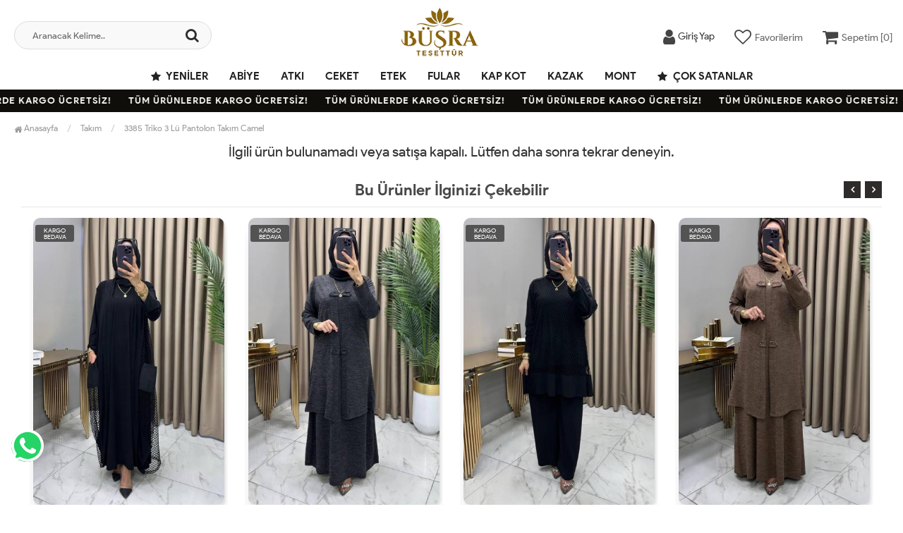

--- FILE ---
content_type: text/html; charset=UTF-8
request_url: https://www.tesetturumbusra.com/3385-triko-3-lu-pantolon-takim-camel-urun20739.html
body_size: 7153
content:
<!DOCTYPE html PUBLIC "-//W3C//DTD XHTML 1.0 Transitional//EN" "https://www.w3.org/TR/xhtml1/DTD/xhtml1-transitional.dtd">
<html xmlns="https://www.w3.org/1999/xhtml" xml:lang="en">
	<head>
		<meta http-equiv="Content-Type" content="text/html; charset=utf-8" />
<meta name="keywords" content=",3385 Triko 3 Lü Pantolon Takım Camel,Takım" />
<meta name="description" content="3385 Triko 3 Lü Pantolon Takım Camel Modelleri En Uygun Fiyatlarla tesetturumbusra.com&#39;da" />
<meta http-equiv="x-dns-prefetch-control" content="on">
  <link rel="dns-prefetch" href="https://ajax.googleapis.com" /><meta name="robots" content="index, follow"/>
<meta name="Language" content="Turkish" />
<meta http-equiv="Content-Language" content="tr" />
<link rel="canonical" href="https://www.tesetturumbusra.com/3385-triko-3-lu-pantolon-takim-camel"/>
<base href="https://www.tesetturumbusra.com/" />

<meta property="og:url" content="https://www.tesetturumbusra.com/3385-triko-3-lu-pantolon-takim-camel-urun20739.html" />
<meta property="og:title" content="3385 Triko 3 Lü Pantolon Takım Camel Modelleri En Uygun Fiyatlarla" />
<meta property="og:description" content="3385 Triko 3 Lü Pantolon Takım Camel Modelleri En Uygun Fiyatlarla tesetturumbusra.com&#39;da" />
<meta property="og:image" content="https://www.tesetturumbusra.com/include/resize.php?path=images/urunler/118_3385-triko-20739_1.jpg" />

<meta property="product:brand" content="AlanurModa">
<meta property="product:availability" content="">
<meta property="product:condition" content="new">
<meta property="product:price:amount" content="1000,00">
<meta property="product:price:currency" content="TRY">
<meta property="product:retailer_item_id" content="20739">

<meta itemprop="name" content="3385 Triko 3 Lü Pantolon Takım Camel" />
<meta itemprop="url" content="https://www.tesetturumbusra.com/3385-triko-3-lu-pantolon-takim-camel-urun20739.html" />
<meta itemprop="creator" content="Tesettür Büşra" />

<meta name="twitter:card" content="summary" />
<meta name="twitter:site" content="@" />
<meta name="twitter:title" content="3385 Triko 3 Lü Pantolon Takım Camel Modelleri En Uygun Fiyatlarla" />
<meta name="twitter:description" content="3385 Triko 3 Lü Pantolon Takım Camel Modelleri En Uygun Fiyatlarla tesetturumbusra.com&#39;da" />
<meta name="twitter:image" content="https://www.tesetturumbusra.com/include/resize.php?path=images/urunler/118_3385-triko-20739_1.jpg" /><title>3385 Triko 3 Lü Pantolon Takım Camel Modelleri En Uygun Fiyatlarla</title>
<link rel="shortcut icon" type="image/png" href="images/busralogo-favicon-1.jpg"/>
<link rel="stylesheet" href="assets/css/all-css.php?v=5.2" />
<link rel="stylesheet" href="https://cdnjs.cloudflare.com/ajax/libs/limonte-sweetalert2/11.4.4/sweetalert2.min.css" integrity="sha512-y4S4cBeErz9ykN3iwUC4kmP/Ca+zd8n8FDzlVbq5Nr73gn1VBXZhpriQ7avR+8fQLpyq4izWm0b8s6q4Vedb9w==" crossorigin="anonymous" referrerpolicy="no-referrer" />
<link rel="stylesheet" href="https://cdnjs.cloudflare.com/ajax/libs/jquery-bar-rating/1.2.2/themes/css-stars.min.css" integrity="sha512-Epht+5WVzDSqn0LwlaQm6dpiVhajT713iLdBEr3NLbKYsiVB2RiN9kLlrR0orcvaKSbRoZ/qYYsmN1vk/pKSBg==" crossorigin="anonymous" referrerpolicy="no-referrer" />
<link rel="stylesheet" href="templates/flow/style.css?v=5.2" />
<link rel="manifest" href="manifest.json"><link rel="stylesheet" href="assets/css/popup.cc.css?v=5.2" /><script type="text/javascript" src="//ajax.googleapis.com/ajax/libs/jquery/2.2.4/jquery.min.js"></script>
<link rel="stylesheet" href="assets/css/sepet-hizli.min.css" /><script>var currentact = 'urunDetay';</script> 
		<meta charset="utf-8">
		<meta name="HandheldFriendly" content="True" /> 
		<meta name="MobileOptimized" content="320" />
		<meta name="apple-mobile-web-app-capable" content="yes" />
		<meta name="theme-color" content="#ffffff" media="(prefers-color-scheme: light)">
		<meta name="theme-color" content="#ffffff" media="(prefers-color-scheme: dark)">
		<meta name="viewport" content="width=device-width, initial-scale=1, maximum-scale=1, user-scalable=0"/>
		<link rel="stylesheet" type="text/css" href="/templates/flow/assets/css/all-css.php" />
	</head>
	<body class="pageurunDetay"> 
		<div class="swal-overlay"></div>
		<div id="menu_overlay2" class="menu_overlay2"></div>
		<div id="header" class="header"> 

	
		<div class="top-header hidden ">
				<div class="container-fluid">
					
					<div class="pull-left support-link hidden-sm hidden-md">
						<a href="ac/iletisim"><span class="phoneTop"><i class="fa fa-phone"></i> 0551 074 46 53</span></a>
					</div>
					
					<div class="support-link">
							<a href="ac/iletisim"><i class="fa fa-circle-o"></i> İletişim</a>
							<a href="/ac/sss"><i class="fa fa-circle-o"></i> S.S.S</a>
							<a href="/ac/siparistakip"><i class="fa fa-circle-o"></i> Sipariş Takibi</a>
					</div>
					
				</div>
			</div>

			<div id="main-header" class="main-header">
				<div class="container-fluid">
					<div class="row">

					
											

					<div class="col-lg-3 col-sm-3 header-search-box ">
						<form class="form-inline" action="page.php" method="get">
						<input type="hidden" name="searchType" value="3">
						<input type="hidden" name="act" value="arama">
							<div class="form-group input-serach">
								<input type="text" id="detailSearchKeyx" name="str" value placeholder="Aranacak Kelime..">
								<button type="submit" class="pull-right btn-search"><i class="fa fa-search"></i></button>
							</div>
						</form>
					</div>

					
					<div class="col-lg-5 col-sm-3 col-xs-4 logo text-center">
						<a href="./"><img alt="Tesettür Büşra | Tesettür Giyim Modelleri Uygun Fiyatlarla" src="/images/busralogo-templateLogo-1.png" /></a>
					</div>

										
					
				
					<div class="col-lg-4 col-sm-5 col-xs-4 user-block" id="user-block">
						<div class="lds-ellipsis"><div></div><div></div><div></div><div></div></div>
					</div>
					<script>

						$.ajax({
							url: '/templates/flow/userMenu.php',
							type: 'GET',
							async: true,
							beforeSend: function() {
							},
							success: function (response) {
								$('#user-block').html(response);
							}
						});
					</script>
					
					
					</div>    
				</div>    
			</div>
		
		
			<div id="nav-top-menu" class="nav-top-menu ">
				<div class="container-fluid">
					<div class="row">

						<div id="main-menu" class="col-sm-12 main-menu">
							<nav class="navbar navbar-default">
								<div class="container-fluid">
									<div id="navbar" class="navbar-collapse collapse">
										<ul class="nav navbar-nav">
											<li class="yeniler"><a href="ac/yeni"><i class="fa fa-star"></i> Yeniler</a></li>
											<li class="abiye-1"><a href="/abiye-1">ABİYE</a></li><li class="atki"><a href="/atki">Atkı</a></li><li class="ceket-1"><a href="/ceket-1">Ceket</a></li><li class="etek-1"><a href="/etek-1">ETEK</a></li><li class="fular"><a href="/fular">Fular</a></li><li class="kap-kot"><a href="/kap-kot">Kap Kot</a></li><li class="kazak-1"><a href="/kazak-1">Kazak</a></li><li class="mont-1"><a href="/mont-1">Mont</a></li>											<li class="yeniler"><a href="ac/cokSatanlar"><i class="fa fa-star"></i> Çok Satanlar</a></li>
										</ul>
										</div>
								</div>
							</nav>
						</div>						
					</div>
				</div>
			</div>
				</div>

					<div class="marquee_container " style="background:#100e0a">
				<div class="marquee_wrapper">
					<div class="marquee_textContainer">
						<span>TÜM ÜRÜNLERDE KARGO ÜCRETSİZ!</span>
						<span>TÜM ÜRÜNLERDE KARGO ÜCRETSİZ!</span>
						<span>TÜM ÜRÜNLERDE KARGO ÜCRETSİZ!</span>
						<span>TÜM ÜRÜNLERDE KARGO ÜCRETSİZ!</span>
						<span>TÜM ÜRÜNLERDE KARGO ÜCRETSİZ!</span>
						<span>TÜM ÜRÜNLERDE KARGO ÜCRETSİZ!</span>
						<span>TÜM ÜRÜNLERDE KARGO ÜCRETSİZ!</span>
						<span>TÜM ÜRÜNLERDE KARGO ÜCRETSİZ!</span>
						<span>TÜM ÜRÜNLERDE KARGO ÜCRETSİZ!</span>
						<span>TÜM ÜRÜNLERDE KARGO ÜCRETSİZ!</span>
						<span>TÜM ÜRÜNLERDE KARGO ÜCRETSİZ!</span>
						<span>TÜM ÜRÜNLERDE KARGO ÜCRETSİZ!</span>
						<span>TÜM ÜRÜNLERDE KARGO ÜCRETSİZ!</span>
					</div>
				</div>
			</div>
						
		
			<div class="columns-container">
				<div class="container-fluid" id="columns">
					<div class="breadcrumb clearfix">
						<li class="home"><a href="./"><i class="fa fa-home"></i> Anasayfa</a></li> 
						<ul class="breadcrumbs" itemscope itemtype="http://schema.org/BreadcrumbList"><li itemprop="itemListElement" itemscope itemtype="http://schema.org/ListItem"><a itemprop="item" class="BreadCrumb" href="/takim"><span itemprop="name">Takım</span></a><meta itemprop="position" content="1" /></li> <li><a class="BreadCrumb" 	href="/3385-triko-3-lu-pantolon-takim-camel">3385 Triko 3 Lü Pantolon Takım Camel</a></li></ul> 			  
					</div>
					
					<div class="row">
						<div class="center_column col-xs-12 col-sm-12" id="center_column">
							<div id="product">
								<center><h2>İlgili ürün bulunamadı veya satışa kapalı. Lütfen daha sonra tekrar deneyin.</h2></center><div class="page-product-box UrunSliderWrap">
	<h2 class="page-heading">
		<span class="page-heading-title">Bu Ürünler İlginizi Çekebilir</span>
	</h2>
	<ul class="product-list">
		<li class="col-sm-12"><div class="product-container"><div class="left-block"><div class="catalog-item-ribbons"><span class="ribbon-freeCargo">KARGO BEDAVA</span></div><div class="buttons"><a class="addtowishlist" href="#" onclick="myalert('Bu özellik sadece site üyelerine açıktır.','warning'); return false;"><i class="fa fa-heart-o"></i></a><a class="addtocart hidden-xs hidden-sm hidden-md" href="/fileli-takim-siyah"><i class="fa fa-shopping-bag"></i></a></div><div class="clearfix"></div><a href="/fileli-takim-siyah" class="imgLink"><img class="owl-lazy" alt="Fileli Takım Siyah" src="/templates/flow/images/load.gif" data-src="images/products/110_fileli-tak-62296_1.jpg/75/400/600/crop-to-fit" loading="lazy"></a></div><div class="right-block"><h5 class="product-name"><a href="/fileli-takim-siyah" title="Fileli Takım Siyah">Fileli Takım Siyah</a></h5><div class="content_price"><span class="price product-price">1,600 TL</span> </div><div class="clearfix"></div></div></div></li><li class="col-sm-12"><div class="product-container"><div class="left-block"><div class="catalog-item-ribbons"><span class="ribbon-freeCargo">KARGO BEDAVA</span></div><div class="buttons"><a class="addtowishlist" href="#" onclick="myalert('Bu özellik sadece site üyelerine açıktır.','warning'); return false;"><i class="fa fa-heart-o"></i></a><a class="addtocart hidden-xs hidden-sm hidden-md" href="/yelekli-elbise-takim-siyah-1"><i class="fa fa-shopping-bag"></i></a></div><div class="clearfix"></div><a href="/yelekli-elbise-takim-siyah-1" class="imgLink"><img class="owl-lazy" alt="Yelekli Elbise Takım Siyah" src="/templates/flow/images/load.gif" data-src="images/products/110_yelekli-el-64943_1.jpg/75/400/600/crop-to-fit" loading="lazy"></a></div><div class="right-block"><h5 class="product-name"><a href="/yelekli-elbise-takim-siyah-1" title="Yelekli Elbise Takım Siyah">Yelekli Elbise Takım Siyah</a></h5><div class="content_price"><span class="price product-price">1,750 TL</span> </div><div class="clearfix"></div></div></div></li><li class="col-sm-12"><div class="product-container"><div class="left-block"><div class="catalog-item-ribbons"><span class="ribbon-freeCargo">KARGO BEDAVA</span></div><div class="buttons"><a class="addtowishlist" href="#" onclick="myalert('Bu özellik sadece site üyelerine açıktır.','warning'); return false;"><i class="fa fa-heart-o"></i></a><a class="addtocart hidden-xs hidden-sm hidden-md" href="/file-uclu-takim-siyah"><i class="fa fa-shopping-bag"></i></a></div><div class="clearfix"></div><a href="/file-uclu-takim-siyah" class="imgLink"><img class="owl-lazy" alt="File Üçlü Takım Siyah" src="/templates/flow/images/load.gif" data-src="images/products/110_file-ucl-61714_1.jpg/75/400/600/crop-to-fit" loading="lazy"></a></div><div class="right-block"><h5 class="product-name"><a href="/file-uclu-takim-siyah" title="File Üçlü Takım Siyah">File Üçlü Takım Siyah</a></h5><div class="content_price"><span class="price product-price">1,350 TL</span> </div><div class="clearfix"></div></div></div></li><li class="col-sm-12"><div class="product-container"><div class="left-block"><div class="catalog-item-ribbons"><span class="ribbon-freeCargo">KARGO BEDAVA</span></div><div class="buttons"><a class="addtowishlist" href="#" onclick="myalert('Bu özellik sadece site üyelerine açıktır.','warning'); return false;"><i class="fa fa-heart-o"></i></a><a class="addtocart hidden-xs hidden-sm hidden-md" href="/yelekli-elbise-takim-kahve"><i class="fa fa-shopping-bag"></i></a></div><div class="clearfix"></div><a href="/yelekli-elbise-takim-kahve" class="imgLink"><img class="owl-lazy" alt="Yelekli Elbise Takım Kahve" src="/templates/flow/images/load.gif" data-src="images/products/110_yelekli-el-64944_1.jpg/75/400/600/crop-to-fit" loading="lazy"></a></div><div class="right-block"><h5 class="product-name"><a href="/yelekli-elbise-takim-kahve" title="Yelekli Elbise Takım Kahve">Yelekli Elbise Takım Kahve</a></h5><div class="content_price"><span class="price product-price">1,750 TL</span> </div><div class="clearfix"></div></div></div></li><li class="col-sm-12"><div class="product-container"><div class="left-block"><div class="catalog-item-ribbons"><span class="ribbon-freeCargo">KARGO BEDAVA</span></div><div class="buttons"><a class="addtowishlist" href="#" onclick="myalert('Bu özellik sadece site üyelerine açıktır.','warning'); return false;"><i class="fa fa-heart-o"></i></a><a class="addtocart hidden-xs hidden-sm hidden-md" href="/duygu-takim-lacivert"><i class="fa fa-shopping-bag"></i></a></div><div class="clearfix"></div><a href="/duygu-takim-lacivert" class="imgLink"><img class="owl-lazy" alt="Duygu Takım Lacivert" src="/templates/flow/images/load.gif" data-src="images/products/110_duygu-tak-63692_1.jpg/75/400/600/crop-to-fit" loading="lazy"></a></div><div class="right-block"><h5 class="product-name"><a href="/duygu-takim-lacivert" title="Duygu Takım Lacivert">Duygu Takım Lacivert</a></h5><div class="content_price"><span class="price product-price">1,350 TL</span> </div><div class="clearfix"></div></div></div></li><li class="col-sm-12"><div class="product-container"><div class="left-block"><div class="catalog-item-ribbons"><span class="ribbon-freeCargo">KARGO BEDAVA</span></div><div class="buttons"><a class="addtowishlist" href="#" onclick="myalert('Bu özellik sadece site üyelerine açıktır.','warning'); return false;"><i class="fa fa-heart-o"></i></a><a class="addtocart hidden-xs hidden-sm hidden-md" href="/melike-takim-kahve"><i class="fa fa-shopping-bag"></i></a></div><div class="clearfix"></div><a href="/melike-takim-kahve" class="imgLink"><img class="owl-lazy" alt="Melike Takım Kahve" src="/templates/flow/images/load.gif" data-src="images/products/110_melike-tak-68167_1.jpg/75/400/600/crop-to-fit" loading="lazy"></a></div><div class="right-block"><h5 class="product-name"><a href="/melike-takim-kahve" title="Melike Takım Kahve">Melike Takım Kahve</a></h5><div class="content_price"><span class="price product-price">1,650 TL</span> </div><div class="clearfix"></div></div></div></li><li class="col-sm-12"><div class="product-container"><div class="left-block"><div class="catalog-item-ribbons"><span class="ribbon-freeCargo">KARGO BEDAVA</span></div><div class="buttons"><a class="addtowishlist" href="#" onclick="myalert('Bu özellik sadece site üyelerine açıktır.','warning'); return false;"><i class="fa fa-heart-o"></i></a><a class="addtocart hidden-xs hidden-sm hidden-md" href="/ruveyda-takim-indigo"><i class="fa fa-shopping-bag"></i></a></div><div class="clearfix"></div><a href="/ruveyda-takim-indigo" class="imgLink"><img class="owl-lazy" alt="Rüveyda Takım İndigo" src="/templates/flow/images/load.gif" data-src="images/products/110_ruveyda-t-65395_1.jpg/75/400/600/crop-to-fit" loading="lazy"></a></div><div class="right-block"><h5 class="product-name"><a href="/ruveyda-takim-indigo" title="Rüveyda Takım İndigo">Rüveyda Takım İndigo</a></h5><div class="content_price"><span class="price product-price">1,350 TL</span> </div><div class="clearfix"></div></div></div></li><li class="col-sm-12"><div class="product-container"><div class="left-block"><div class="catalog-item-ribbons"><span class="ribbon-freeCargo">KARGO BEDAVA</span></div><div class="buttons"><a class="addtowishlist" href="#" onclick="myalert('Bu özellik sadece site üyelerine açıktır.','warning'); return false;"><i class="fa fa-heart-o"></i></a><a class="addtocart hidden-xs hidden-sm hidden-md" href="/melike-takim-siyah"><i class="fa fa-shopping-bag"></i></a></div><div class="clearfix"></div><a href="/melike-takim-siyah" class="imgLink"><img class="owl-lazy" alt="Melike Takım Siyah" src="/templates/flow/images/load.gif" data-src="images/products/110_melike-tak-68168_1.jpg/75/400/600/crop-to-fit" loading="lazy"></a></div><div class="right-block"><h5 class="product-name"><a href="/melike-takim-siyah" title="Melike Takım Siyah">Melike Takım Siyah</a></h5><div class="content_price"><span class="price product-price">1,650 TL</span> </div><div class="clearfix"></div></div></div></li><li class="col-sm-12"><div class="product-container"><div class="left-block"><div class="catalog-item-ribbons"><span class="ribbon-freeCargo">KARGO BEDAVA</span></div><div class="buttons"><a class="addtowishlist" href="#" onclick="myalert('Bu özellik sadece site üyelerine açıktır.','warning'); return false;"><i class="fa fa-heart-o"></i></a><a class="addtocart hidden-xs hidden-sm hidden-md" href="/kemerli-jile-gomlek-ve-jile-ikili-takim"><i class="fa fa-shopping-bag"></i></a></div><div class="clearfix"></div><a href="/kemerli-jile-gomlek-ve-jile-ikili-takim" class="imgLink"><img class="owl-lazy" alt="Kemerli jile gömlek ve  jile ikili takım" src="/templates/flow/images/load.gif" data-src="images/products/110_kemerli-ji-66964_1.jpg/75/400/600/crop-to-fit" loading="lazy"></a></div><div class="right-block"><h5 class="product-name"><a href="/kemerli-jile-gomlek-ve-jile-ikili-takim" title="Kemerli jile gömlek ve  jile ikili takım">Kemerli jile gömlek ve  jile ikili takım</a></h5><div class="content_price"><span class="price product-price">1,700 TL</span> </div><div class="clearfix"></div></div></div></li><li class="col-sm-12"><div class="product-container"><div class="left-block"><div class="catalog-item-ribbons"><span class="ribbon-freeCargo">KARGO BEDAVA</span></div><div class="buttons"><a class="addtowishlist" href="#" onclick="myalert('Bu özellik sadece site üyelerine açıktır.','warning'); return false;"><i class="fa fa-heart-o"></i></a><a class="addtocart hidden-xs hidden-sm hidden-md" href="/ruveyda-takim-gri"><i class="fa fa-shopping-bag"></i></a></div><div class="clearfix"></div><a href="/ruveyda-takim-gri" class="imgLink"><img class="owl-lazy" alt="Rüveyda Takım Gri" src="/templates/flow/images/load.gif" data-src="images/products/110_ruveyda-t-65396_1.jpg/75/400/600/crop-to-fit" loading="lazy"></a></div><div class="right-block"><h5 class="product-name"><a href="/ruveyda-takim-gri" title="Rüveyda Takım Gri">Rüveyda Takım Gri</a></h5><div class="content_price"><span class="price product-price">1,350 TL</span> </div><div class="clearfix"></div></div></div></li><li class="col-sm-12"><div class="product-container"><div class="left-block"><div class="catalog-item-ribbons"><span class="ribbon-freeCargo">KARGO BEDAVA</span></div><div class="buttons"><a class="addtowishlist" href="#" onclick="myalert('Bu özellik sadece site üyelerine açıktır.','warning'); return false;"><i class="fa fa-heart-o"></i></a><a class="addtocart hidden-xs hidden-sm hidden-md" href="/hwn6275-pera-takim-leopar"><i class="fa fa-shopping-bag"></i></a></div><div class="clearfix"></div><a href="/hwn6275-pera-takim-leopar" class="imgLink"><img class="owl-lazy" alt="HWN6275 Pera Takım Leopar" src="/templates/flow/images/load.gif" data-src="images/products/118_hwn6275-pe-66861_1.jpg/75/400/600/crop-to-fit" loading="lazy"></a></div><div class="right-block"><h5 class="product-name"><a href="/hwn6275-pera-takim-leopar" title="HWN6275 Pera Takım Leopar">HWN6275 Pera Takım Leopar</a></h5><div class="content_price"><span class="price product-price">2,100 TL</span> </div><div class="clearfix"></div></div></div></li><li class="col-sm-12"><div class="product-container"><div class="left-block"><div class="catalog-item-ribbons"><span class="ribbon-freeCargo">KARGO BEDAVA</span></div><div class="buttons"><a class="addtowishlist" href="#" onclick="myalert('Bu özellik sadece site üyelerine açıktır.','warning'); return false;"><i class="fa fa-heart-o"></i></a><a class="addtocart hidden-xs hidden-sm hidden-md" href="/aysu-takim-siyah-1"><i class="fa fa-shopping-bag"></i></a></div><div class="clearfix"></div><a href="/aysu-takim-siyah-1" class="imgLink"><img class="owl-lazy" alt="Aysu Takım Siyah" src="/templates/flow/images/load.gif" data-src="images/products/110_aysu-taki-67092_1.jpg/75/400/600/crop-to-fit" loading="lazy"></a></div><div class="right-block"><h5 class="product-name"><a href="/aysu-takim-siyah-1" title="Aysu Takım Siyah">Aysu Takım Siyah</a></h5><div class="content_price"><span class="price product-price">1,500 TL</span> </div><div class="clearfix"></div></div></div></li>
		<li class="col-sm-12"><div class="product-container"><div class="left-block"><div class="catalog-item-ribbons"><span class="ribbon-freeCargo">KARGO BEDAVA</span></div><div class="buttons"><a class="addtowishlist" href="#" onclick="myalert('Bu özellik sadece site üyelerine açıktır.','warning'); return false;"><i class="fa fa-heart-o"></i></a><a class="addtocart hidden-xs hidden-sm hidden-md" href="/fileli-takim-siyah"><i class="fa fa-shopping-bag"></i></a></div><div class="clearfix"></div><a href="/fileli-takim-siyah" class="imgLink"><img class="owl-lazy" alt="Fileli Takım Siyah" src="/templates/flow/images/load.gif" data-src="images/products/110_fileli-tak-62296_1.jpg/75/400/600/crop-to-fit" loading="lazy"></a></div><div class="right-block"><h5 class="product-name"><a href="/fileli-takim-siyah" title="Fileli Takım Siyah">Fileli Takım Siyah</a></h5><div class="content_price"><span class="price product-price">1,600 TL</span> </div><div class="clearfix"></div></div></div></li><li class="col-sm-12"><div class="product-container"><div class="left-block"><div class="catalog-item-ribbons"><span class="ribbon-freeCargo">KARGO BEDAVA</span></div><div class="buttons"><a class="addtowishlist" href="#" onclick="myalert('Bu özellik sadece site üyelerine açıktır.','warning'); return false;"><i class="fa fa-heart-o"></i></a><a class="addtocart hidden-xs hidden-sm hidden-md" href="/yelekli-elbise-takim-siyah-1"><i class="fa fa-shopping-bag"></i></a></div><div class="clearfix"></div><a href="/yelekli-elbise-takim-siyah-1" class="imgLink"><img class="owl-lazy" alt="Yelekli Elbise Takım Siyah" src="/templates/flow/images/load.gif" data-src="images/products/110_yelekli-el-64943_1.jpg/75/400/600/crop-to-fit" loading="lazy"></a></div><div class="right-block"><h5 class="product-name"><a href="/yelekli-elbise-takim-siyah-1" title="Yelekli Elbise Takım Siyah">Yelekli Elbise Takım Siyah</a></h5><div class="content_price"><span class="price product-price">1,750 TL</span> </div><div class="clearfix"></div></div></div></li><li class="col-sm-12"><div class="product-container"><div class="left-block"><div class="catalog-item-ribbons"><span class="ribbon-freeCargo">KARGO BEDAVA</span></div><div class="buttons"><a class="addtowishlist" href="#" onclick="myalert('Bu özellik sadece site üyelerine açıktır.','warning'); return false;"><i class="fa fa-heart-o"></i></a><a class="addtocart hidden-xs hidden-sm hidden-md" href="/file-uclu-takim-siyah"><i class="fa fa-shopping-bag"></i></a></div><div class="clearfix"></div><a href="/file-uclu-takim-siyah" class="imgLink"><img class="owl-lazy" alt="File Üçlü Takım Siyah" src="/templates/flow/images/load.gif" data-src="images/products/110_file-ucl-61714_1.jpg/75/400/600/crop-to-fit" loading="lazy"></a></div><div class="right-block"><h5 class="product-name"><a href="/file-uclu-takim-siyah" title="File Üçlü Takım Siyah">File Üçlü Takım Siyah</a></h5><div class="content_price"><span class="price product-price">1,350 TL</span> </div><div class="clearfix"></div></div></div></li><li class="col-sm-12"><div class="product-container"><div class="left-block"><div class="catalog-item-ribbons"><span class="ribbon-freeCargo">KARGO BEDAVA</span></div><div class="buttons"><a class="addtowishlist" href="#" onclick="myalert('Bu özellik sadece site üyelerine açıktır.','warning'); return false;"><i class="fa fa-heart-o"></i></a><a class="addtocart hidden-xs hidden-sm hidden-md" href="/yelekli-elbise-takim-kahve"><i class="fa fa-shopping-bag"></i></a></div><div class="clearfix"></div><a href="/yelekli-elbise-takim-kahve" class="imgLink"><img class="owl-lazy" alt="Yelekli Elbise Takım Kahve" src="/templates/flow/images/load.gif" data-src="images/products/110_yelekli-el-64944_1.jpg/75/400/600/crop-to-fit" loading="lazy"></a></div><div class="right-block"><h5 class="product-name"><a href="/yelekli-elbise-takim-kahve" title="Yelekli Elbise Takım Kahve">Yelekli Elbise Takım Kahve</a></h5><div class="content_price"><span class="price product-price">1,750 TL</span> </div><div class="clearfix"></div></div></div></li><li class="col-sm-12"><div class="product-container"><div class="left-block"><div class="catalog-item-ribbons"><span class="ribbon-freeCargo">KARGO BEDAVA</span></div><div class="buttons"><a class="addtowishlist" href="#" onclick="myalert('Bu özellik sadece site üyelerine açıktır.','warning'); return false;"><i class="fa fa-heart-o"></i></a><a class="addtocart hidden-xs hidden-sm hidden-md" href="/duygu-takim-lacivert"><i class="fa fa-shopping-bag"></i></a></div><div class="clearfix"></div><a href="/duygu-takim-lacivert" class="imgLink"><img class="owl-lazy" alt="Duygu Takım Lacivert" src="/templates/flow/images/load.gif" data-src="images/products/110_duygu-tak-63692_1.jpg/75/400/600/crop-to-fit" loading="lazy"></a></div><div class="right-block"><h5 class="product-name"><a href="/duygu-takim-lacivert" title="Duygu Takım Lacivert">Duygu Takım Lacivert</a></h5><div class="content_price"><span class="price product-price">1,350 TL</span> </div><div class="clearfix"></div></div></div></li><li class="col-sm-12"><div class="product-container"><div class="left-block"><div class="catalog-item-ribbons"><span class="ribbon-freeCargo">KARGO BEDAVA</span></div><div class="buttons"><a class="addtowishlist" href="#" onclick="myalert('Bu özellik sadece site üyelerine açıktır.','warning'); return false;"><i class="fa fa-heart-o"></i></a><a class="addtocart hidden-xs hidden-sm hidden-md" href="/melike-takim-kahve"><i class="fa fa-shopping-bag"></i></a></div><div class="clearfix"></div><a href="/melike-takim-kahve" class="imgLink"><img class="owl-lazy" alt="Melike Takım Kahve" src="/templates/flow/images/load.gif" data-src="images/products/110_melike-tak-68167_1.jpg/75/400/600/crop-to-fit" loading="lazy"></a></div><div class="right-block"><h5 class="product-name"><a href="/melike-takim-kahve" title="Melike Takım Kahve">Melike Takım Kahve</a></h5><div class="content_price"><span class="price product-price">1,650 TL</span> </div><div class="clearfix"></div></div></div></li><li class="col-sm-12"><div class="product-container"><div class="left-block"><div class="catalog-item-ribbons"><span class="ribbon-freeCargo">KARGO BEDAVA</span></div><div class="buttons"><a class="addtowishlist" href="#" onclick="myalert('Bu özellik sadece site üyelerine açıktır.','warning'); return false;"><i class="fa fa-heart-o"></i></a><a class="addtocart hidden-xs hidden-sm hidden-md" href="/ruveyda-takim-indigo"><i class="fa fa-shopping-bag"></i></a></div><div class="clearfix"></div><a href="/ruveyda-takim-indigo" class="imgLink"><img class="owl-lazy" alt="Rüveyda Takım İndigo" src="/templates/flow/images/load.gif" data-src="images/products/110_ruveyda-t-65395_1.jpg/75/400/600/crop-to-fit" loading="lazy"></a></div><div class="right-block"><h5 class="product-name"><a href="/ruveyda-takim-indigo" title="Rüveyda Takım İndigo">Rüveyda Takım İndigo</a></h5><div class="content_price"><span class="price product-price">1,350 TL</span> </div><div class="clearfix"></div></div></div></li><li class="col-sm-12"><div class="product-container"><div class="left-block"><div class="catalog-item-ribbons"><span class="ribbon-freeCargo">KARGO BEDAVA</span></div><div class="buttons"><a class="addtowishlist" href="#" onclick="myalert('Bu özellik sadece site üyelerine açıktır.','warning'); return false;"><i class="fa fa-heart-o"></i></a><a class="addtocart hidden-xs hidden-sm hidden-md" href="/melike-takim-siyah"><i class="fa fa-shopping-bag"></i></a></div><div class="clearfix"></div><a href="/melike-takim-siyah" class="imgLink"><img class="owl-lazy" alt="Melike Takım Siyah" src="/templates/flow/images/load.gif" data-src="images/products/110_melike-tak-68168_1.jpg/75/400/600/crop-to-fit" loading="lazy"></a></div><div class="right-block"><h5 class="product-name"><a href="/melike-takim-siyah" title="Melike Takım Siyah">Melike Takım Siyah</a></h5><div class="content_price"><span class="price product-price">1,650 TL</span> </div><div class="clearfix"></div></div></div></li><li class="col-sm-12"><div class="product-container"><div class="left-block"><div class="catalog-item-ribbons"><span class="ribbon-freeCargo">KARGO BEDAVA</span></div><div class="buttons"><a class="addtowishlist" href="#" onclick="myalert('Bu özellik sadece site üyelerine açıktır.','warning'); return false;"><i class="fa fa-heart-o"></i></a><a class="addtocart hidden-xs hidden-sm hidden-md" href="/kemerli-jile-gomlek-ve-jile-ikili-takim"><i class="fa fa-shopping-bag"></i></a></div><div class="clearfix"></div><a href="/kemerli-jile-gomlek-ve-jile-ikili-takim" class="imgLink"><img class="owl-lazy" alt="Kemerli jile gömlek ve  jile ikili takım" src="/templates/flow/images/load.gif" data-src="images/products/110_kemerli-ji-66964_1.jpg/75/400/600/crop-to-fit" loading="lazy"></a></div><div class="right-block"><h5 class="product-name"><a href="/kemerli-jile-gomlek-ve-jile-ikili-takim" title="Kemerli jile gömlek ve  jile ikili takım">Kemerli jile gömlek ve  jile ikili takım</a></h5><div class="content_price"><span class="price product-price">1,700 TL</span> </div><div class="clearfix"></div></div></div></li><li class="col-sm-12"><div class="product-container"><div class="left-block"><div class="catalog-item-ribbons"><span class="ribbon-freeCargo">KARGO BEDAVA</span></div><div class="buttons"><a class="addtowishlist" href="#" onclick="myalert('Bu özellik sadece site üyelerine açıktır.','warning'); return false;"><i class="fa fa-heart-o"></i></a><a class="addtocart hidden-xs hidden-sm hidden-md" href="/ruveyda-takim-gri"><i class="fa fa-shopping-bag"></i></a></div><div class="clearfix"></div><a href="/ruveyda-takim-gri" class="imgLink"><img class="owl-lazy" alt="Rüveyda Takım Gri" src="/templates/flow/images/load.gif" data-src="images/products/110_ruveyda-t-65396_1.jpg/75/400/600/crop-to-fit" loading="lazy"></a></div><div class="right-block"><h5 class="product-name"><a href="/ruveyda-takim-gri" title="Rüveyda Takım Gri">Rüveyda Takım Gri</a></h5><div class="content_price"><span class="price product-price">1,350 TL</span> </div><div class="clearfix"></div></div></div></li><li class="col-sm-12"><div class="product-container"><div class="left-block"><div class="catalog-item-ribbons"><span class="ribbon-freeCargo">KARGO BEDAVA</span></div><div class="buttons"><a class="addtowishlist" href="#" onclick="myalert('Bu özellik sadece site üyelerine açıktır.','warning'); return false;"><i class="fa fa-heart-o"></i></a><a class="addtocart hidden-xs hidden-sm hidden-md" href="/hwn6275-pera-takim-leopar"><i class="fa fa-shopping-bag"></i></a></div><div class="clearfix"></div><a href="/hwn6275-pera-takim-leopar" class="imgLink"><img class="owl-lazy" alt="HWN6275 Pera Takım Leopar" src="/templates/flow/images/load.gif" data-src="images/products/118_hwn6275-pe-66861_1.jpg/75/400/600/crop-to-fit" loading="lazy"></a></div><div class="right-block"><h5 class="product-name"><a href="/hwn6275-pera-takim-leopar" title="HWN6275 Pera Takım Leopar">HWN6275 Pera Takım Leopar</a></h5><div class="content_price"><span class="price product-price">2,100 TL</span> </div><div class="clearfix"></div></div></div></li><li class="col-sm-12"><div class="product-container"><div class="left-block"><div class="catalog-item-ribbons"><span class="ribbon-freeCargo">KARGO BEDAVA</span></div><div class="buttons"><a class="addtowishlist" href="#" onclick="myalert('Bu özellik sadece site üyelerine açıktır.','warning'); return false;"><i class="fa fa-heart-o"></i></a><a class="addtocart hidden-xs hidden-sm hidden-md" href="/aysu-takim-siyah-1"><i class="fa fa-shopping-bag"></i></a></div><div class="clearfix"></div><a href="/aysu-takim-siyah-1" class="imgLink"><img class="owl-lazy" alt="Aysu Takım Siyah" src="/templates/flow/images/load.gif" data-src="images/products/110_aysu-taki-67092_1.jpg/75/400/600/crop-to-fit" loading="lazy"></a></div><div class="right-block"><h5 class="product-name"><a href="/aysu-takim-siyah-1" title="Aysu Takım Siyah">Aysu Takım Siyah</a></h5><div class="content_price"><span class="price product-price">1,500 TL</span> </div><div class="clearfix"></div></div></div></li>
	</ul>
</div><div class="page-product-box UrunSliderWrap">
	<h2 class="page-heading">
		<span class="page-heading-title">Çok Satan Ürünler</span>
	</h2>
	<ul class="product-list">
		<li class="col-sm-12"><div class="product-container"><div class="left-block"><div class="catalog-item-ribbons"><span class="ribbon-freeCargo">KARGO BEDAVA</span></div><div class="buttons"><a class="addtowishlist" href="#" onclick="myalert('Bu özellik sadece site üyelerine açıktır.','warning'); return false;"><i class="fa fa-heart-o"></i></a><a class="addtocart hidden-xs hidden-sm hidden-md" href="/25602-gofre-sol-omuz-boncuk-isli-3lu-takim-siyah"><i class="fa fa-shopping-bag"></i></a></div><div class="clearfix"></div><a href="/25602-gofre-sol-omuz-boncuk-isli-3lu-takim-siyah" class="imgLink"><img class="owl-lazy" alt="25602 Gofre Sol Omuz Boncuk İşli 3lü Takım Siyah" src="/templates/flow/images/load.gif" data-src="images/products/118_25602-gofr-62276_1.jpg/75/400/600/crop-to-fit" loading="lazy"></a></div><div class="right-block"><h5 class="product-name"><a href="/25602-gofre-sol-omuz-boncuk-isli-3lu-takim-siyah" title="25602 Gofre Sol Omuz Boncuk İşli 3lü Takım Siyah">25602 Gofre Sol Omuz Boncuk İşli 3lü Takım Siyah</a></h5><div class="content_price"><span class="price product-price">3,700 TL</span> </div><div class="clearfix"></div></div></div></li><li class="col-sm-12"><div class="product-container"><div class="left-block"><div class="catalog-item-ribbons"><span class="ribbon-freeCargo">KARGO BEDAVA</span><span class="ribbon-stockOut">TÜKENDİ</span></div><div class="buttons"><a class="addtowishlist" href="#" onclick="myalert('Bu özellik sadece site üyelerine açıktır.','warning'); return false;"><i class="fa fa-heart-o"></i></a><a class="addtocart hidden-xs hidden-sm hidden-md" href="/22809-yanlari-parca-ve-etiket-detayli-takim-siyah"><i class="fa fa-shopping-bag"></i></a></div><div class="clearfix"></div><a href="/22809-yanlari-parca-ve-etiket-detayli-takim-siyah" class="imgLink"><img class="owl-lazy" alt="22809 Yanları Parça Ve Etiket Detaylı Takım Siyah" src="/templates/flow/images/load.gif" data-src="images/products/118_22809-yanl-67162_1.jpg/75/400/600/crop-to-fit" loading="lazy"></a></div><div class="right-block"><h5 class="product-name"><a href="/22809-yanlari-parca-ve-etiket-detayli-takim-siyah" title="22809 Yanları Parça Ve Etiket Detaylı Takım Siyah">22809 Yanları Parça Ve Etiket Detaylı Takım Siyah</a></h5><div class="content_price"><span class="price product-price">1,100 TL</span> </div><div class="clearfix"></div></div></div></li><li class="col-sm-12"><div class="product-container"><div class="left-block"><div class="catalog-item-ribbons"><span class="ribbon-freeCargo">KARGO BEDAVA</span><span class="ribbon-stockOut">TÜKENDİ</span></div><div class="buttons"><a class="addtowishlist" href="#" onclick="myalert('Bu özellik sadece site üyelerine açıktır.','warning'); return false;"><i class="fa fa-heart-o"></i></a><a class="addtocart hidden-xs hidden-sm hidden-md" href="/35497-kruvaze-metal-dugmeli-pantolonlu-takim-ekru"><i class="fa fa-shopping-bag"></i></a></div><div class="clearfix"></div><a href="/35497-kruvaze-metal-dugmeli-pantolonlu-takim-ekru" class="imgLink"><img class="owl-lazy" alt="35497 Kruvaze Metal Düğmeli Pantolonlu Takım Ekru" src="/templates/flow/images/load.gif" data-src="images/products/118_35497-kruv-62737_1.jpg/75/400/600/crop-to-fit" loading="lazy"></a></div><div class="right-block"><h5 class="product-name"><a href="/35497-kruvaze-metal-dugmeli-pantolonlu-takim-ekru" title="35497 Kruvaze Metal Düğmeli Pantolonlu Takım Ekru">35497 Kruvaze Metal Düğmeli Pantolonlu Takım Ekru</a></h5><div class="content_price"><span class="price product-price">1,700 TL</span> </div><div class="clearfix"></div></div></div></li><li class="col-sm-12"><div class="product-container"><div class="left-block"><div class="catalog-item-ribbons"><span class="ribbon-freeCargo">KARGO BEDAVA</span><span class="ribbon-stockOut">TÜKENDİ</span></div><div class="buttons"><a class="addtowishlist" href="#" onclick="myalert('Bu özellik sadece site üyelerine açıktır.','warning'); return false;"><i class="fa fa-heart-o"></i></a><a class="addtocart hidden-xs hidden-sm hidden-md" href="/4119-feriha-takim-mor"><i class="fa fa-shopping-bag"></i></a></div><div class="clearfix"></div><a href="/4119-feriha-takim-mor" class="imgLink"><img class="owl-lazy" alt="4119 Feriha Takım Mor" src="/templates/flow/images/load.gif" data-src="images/products/118_4119-ferih-22039_1.jpg/75/400/600/crop-to-fit" loading="lazy"></a></div><div class="right-block"><h5 class="product-name"><a href="/4119-feriha-takim-mor" title="4119 Feriha Takım Mor">4119 Feriha Takım Mor</a></h5><div class="content_price"><span class="price product-price">1,600 TL</span> </div><div class="clearfix"></div></div></div></li><li class="col-sm-12"><div class="product-container"><div class="left-block"><div class="catalog-item-ribbons"><span class="ribbon-freeCargo">KARGO BEDAVA</span></div><div class="buttons"><a class="addtowishlist" href="#" onclick="myalert('Bu özellik sadece site üyelerine açıktır.','warning'); return false;"><i class="fa fa-heart-o"></i></a><a class="addtocart hidden-xs hidden-sm hidden-md" href="/sevin-abaya-takim"><i class="fa fa-shopping-bag"></i></a></div><div class="clearfix"></div><a href="/sevin-abaya-takim" class="imgLink"><img class="owl-lazy" alt="Şevin Abaya Takım" src="/templates/flow/images/load.gif" data-src="images/products/110_sevin-aba-61994_1.jpg/75/400/600/crop-to-fit" loading="lazy"></a></div><div class="right-block"><h5 class="product-name"><a href="/sevin-abaya-takim" title="Şevin Abaya Takım">Şevin Abaya Takım</a></h5><div class="content_price"><span class="price product-price">2,100 TL</span> </div><div class="clearfix"></div></div></div></li><li class="col-sm-12"><div class="product-container"><div class="left-block"><div class="catalog-item-ribbons"><span class="ribbon-freeCargo">KARGO BEDAVA</span><span class="ribbon-stockOut">TÜKENDİ</span></div><div class="buttons"><a class="addtowishlist" href="#" onclick="myalert('Bu özellik sadece site üyelerine açıktır.','warning'); return false;"><i class="fa fa-heart-o"></i></a><a class="addtocart hidden-xs hidden-sm hidden-md" href="/masal-takim-siyah"><i class="fa fa-shopping-bag"></i></a></div><div class="clearfix"></div><a href="/masal-takim-siyah" class="imgLink"><img class="owl-lazy" alt="Masal Takım Siyah" src="/templates/flow/images/load.gif" data-src="images/products/110_masal-tak-63794_1.jpg/75/400/600/crop-to-fit" loading="lazy"></a></div><div class="right-block"><h5 class="product-name"><a href="/masal-takim-siyah" title="Masal Takım Siyah">Masal Takım Siyah</a></h5><div class="content_price"><span class="price product-price">1,400 TL</span> </div><div class="clearfix"></div></div></div></li><li class="col-sm-12"><div class="product-container"><div class="left-block"><div class="catalog-item-ribbons"><span class="ribbon-freeCargo">KARGO BEDAVA</span><span class="ribbon-stockOut">TÜKENDİ</span></div><div class="buttons"><a class="addtowishlist" href="#" onclick="myalert('Bu özellik sadece site üyelerine açıktır.','warning'); return false;"><i class="fa fa-heart-o"></i></a><a class="addtocart hidden-xs hidden-sm hidden-md" href="/22570-pacasi-fermuarli-takim-ekru"><i class="fa fa-shopping-bag"></i></a></div><div class="clearfix"></div><a href="/22570-pacasi-fermuarli-takim-ekru" class="imgLink"><img class="owl-lazy" alt="22570 Paçası Fermuarlı Takım Ekru" src="/templates/flow/images/load.gif" data-src="images/products/118_22570-pac-64080_1.jpg/75/400/600/crop-to-fit" loading="lazy"></a></div><div class="right-block"><h5 class="product-name"><a href="/22570-pacasi-fermuarli-takim-ekru" title="22570 Paçası Fermuarlı Takım Ekru">22570 Paçası Fermuarlı Takım Ekru</a></h5><div class="content_price"><span class="price product-price">1,700 TL</span> </div><div class="clearfix"></div></div></div></li><li class="col-sm-12"><div class="product-container"><div class="left-block"><div class="catalog-item-ribbons"><span class="ribbon-freeCargo">KARGO BEDAVA</span></div><div class="buttons"><a class="addtowishlist" href="#" onclick="myalert('Bu özellik sadece site üyelerine açıktır.','warning'); return false;"><i class="fa fa-heart-o"></i></a><a class="addtocart hidden-xs hidden-sm hidden-md" href="/1009-ala-takim-ekru"><i class="fa fa-shopping-bag"></i></a></div><div class="clearfix"></div><a href="/1009-ala-takim-ekru" class="imgLink"><img class="owl-lazy" alt="1009 Ala Takım Ekru" src="/templates/flow/images/load.gif" data-src="images/products/118_1009-ala-t-63057_1.jpg/75/400/600/crop-to-fit" loading="lazy"></a></div><div class="right-block"><h5 class="product-name"><a href="/1009-ala-takim-ekru" title="1009 Ala Takım Ekru">1009 Ala Takım Ekru</a></h5><div class="content_price"><span class="price product-price">2,100 TL</span> </div><div class="clearfix"></div></div></div></li><li class="col-sm-12"><div class="product-container"><div class="left-block"><div class="catalog-item-ribbons"><span class="ribbon-freeCargo">KARGO BEDAVA</span><span class="ribbon-stockOut">TÜKENDİ</span></div><div class="buttons"><a class="addtowishlist" href="#" onclick="myalert('Bu özellik sadece site üyelerine açıktır.','warning'); return false;"><i class="fa fa-heart-o"></i></a><a class="addtocart hidden-xs hidden-sm hidden-md" href="/9014-ay-takim-antrasit"><i class="fa fa-shopping-bag"></i></a></div><div class="clearfix"></div><a href="/9014-ay-takim-antrasit" class="imgLink"><img class="owl-lazy" alt="9014 Ay Takım Antrasit" src="/templates/flow/images/load.gif" data-src="images/products/118_9014-ay-ta-43346_1.jpg/75/400/600/crop-to-fit" loading="lazy"></a></div><div class="right-block"><h5 class="product-name"><a href="/9014-ay-takim-antrasit" title="9014 Ay Takım Antrasit">9014 Ay Takım Antrasit</a></h5><div class="content_price"><span class="price product-price">1,750 TL</span> </div><div class="clearfix"></div></div></div></li><li class="col-sm-12"><div class="product-container"><div class="left-block"><div class="catalog-item-ribbons"><span class="ribbon-freeCargo">KARGO BEDAVA</span></div><div class="buttons"><a class="addtowishlist" href="#" onclick="myalert('Bu özellik sadece site üyelerine açıktır.','warning'); return false;"><i class="fa fa-heart-o"></i></a><a class="addtocart hidden-xs hidden-sm hidden-md" href="/4034-mass-takim-benetton"><i class="fa fa-shopping-bag"></i></a></div><div class="clearfix"></div><a href="/4034-mass-takim-benetton" class="imgLink"><img class="owl-lazy" alt="4034 Mass Takım Benetton" src="/templates/flow/images/load.gif" data-src="images/products/118_4034-mass-57972_1.jpg/75/400/600/crop-to-fit" loading="lazy"></a></div><div class="right-block"><h5 class="product-name"><a href="/4034-mass-takim-benetton" title="4034 Mass Takım Benetton">4034 Mass Takım Benetton</a></h5><div class="content_price"><span class="price product-price">1,900 TL</span> </div><div class="clearfix"></div></div></div></li>
		<li class="col-sm-12"><div class="product-container"><div class="left-block"><div class="catalog-item-ribbons"><span class="ribbon-freeCargo">KARGO BEDAVA</span></div><div class="buttons"><a class="addtowishlist" href="#" onclick="myalert('Bu özellik sadece site üyelerine açıktır.','warning'); return false;"><i class="fa fa-heart-o"></i></a><a class="addtocart hidden-xs hidden-sm hidden-md" href="/25602-gofre-sol-omuz-boncuk-isli-3lu-takim-siyah"><i class="fa fa-shopping-bag"></i></a></div><div class="clearfix"></div><a href="/25602-gofre-sol-omuz-boncuk-isli-3lu-takim-siyah" class="imgLink"><img class="owl-lazy" alt="25602 Gofre Sol Omuz Boncuk İşli 3lü Takım Siyah" src="/templates/flow/images/load.gif" data-src="images/products/118_25602-gofr-62276_1.jpg/75/400/600/crop-to-fit" loading="lazy"></a></div><div class="right-block"><h5 class="product-name"><a href="/25602-gofre-sol-omuz-boncuk-isli-3lu-takim-siyah" title="25602 Gofre Sol Omuz Boncuk İşli 3lü Takım Siyah">25602 Gofre Sol Omuz Boncuk İşli 3lü Takım Siyah</a></h5><div class="content_price"><span class="price product-price">3,700 TL</span> </div><div class="clearfix"></div></div></div></li><li class="col-sm-12"><div class="product-container"><div class="left-block"><div class="catalog-item-ribbons"><span class="ribbon-freeCargo">KARGO BEDAVA</span><span class="ribbon-stockOut">TÜKENDİ</span></div><div class="buttons"><a class="addtowishlist" href="#" onclick="myalert('Bu özellik sadece site üyelerine açıktır.','warning'); return false;"><i class="fa fa-heart-o"></i></a><a class="addtocart hidden-xs hidden-sm hidden-md" href="/22809-yanlari-parca-ve-etiket-detayli-takim-siyah"><i class="fa fa-shopping-bag"></i></a></div><div class="clearfix"></div><a href="/22809-yanlari-parca-ve-etiket-detayli-takim-siyah" class="imgLink"><img class="owl-lazy" alt="22809 Yanları Parça Ve Etiket Detaylı Takım Siyah" src="/templates/flow/images/load.gif" data-src="images/products/118_22809-yanl-67162_1.jpg/75/400/600/crop-to-fit" loading="lazy"></a></div><div class="right-block"><h5 class="product-name"><a href="/22809-yanlari-parca-ve-etiket-detayli-takim-siyah" title="22809 Yanları Parça Ve Etiket Detaylı Takım Siyah">22809 Yanları Parça Ve Etiket Detaylı Takım Siyah</a></h5><div class="content_price"><span class="price product-price">1,100 TL</span> </div><div class="clearfix"></div></div></div></li><li class="col-sm-12"><div class="product-container"><div class="left-block"><div class="catalog-item-ribbons"><span class="ribbon-freeCargo">KARGO BEDAVA</span><span class="ribbon-stockOut">TÜKENDİ</span></div><div class="buttons"><a class="addtowishlist" href="#" onclick="myalert('Bu özellik sadece site üyelerine açıktır.','warning'); return false;"><i class="fa fa-heart-o"></i></a><a class="addtocart hidden-xs hidden-sm hidden-md" href="/35497-kruvaze-metal-dugmeli-pantolonlu-takim-ekru"><i class="fa fa-shopping-bag"></i></a></div><div class="clearfix"></div><a href="/35497-kruvaze-metal-dugmeli-pantolonlu-takim-ekru" class="imgLink"><img class="owl-lazy" alt="35497 Kruvaze Metal Düğmeli Pantolonlu Takım Ekru" src="/templates/flow/images/load.gif" data-src="images/products/118_35497-kruv-62737_1.jpg/75/400/600/crop-to-fit" loading="lazy"></a></div><div class="right-block"><h5 class="product-name"><a href="/35497-kruvaze-metal-dugmeli-pantolonlu-takim-ekru" title="35497 Kruvaze Metal Düğmeli Pantolonlu Takım Ekru">35497 Kruvaze Metal Düğmeli Pantolonlu Takım Ekru</a></h5><div class="content_price"><span class="price product-price">1,700 TL</span> </div><div class="clearfix"></div></div></div></li><li class="col-sm-12"><div class="product-container"><div class="left-block"><div class="catalog-item-ribbons"><span class="ribbon-freeCargo">KARGO BEDAVA</span><span class="ribbon-stockOut">TÜKENDİ</span></div><div class="buttons"><a class="addtowishlist" href="#" onclick="myalert('Bu özellik sadece site üyelerine açıktır.','warning'); return false;"><i class="fa fa-heart-o"></i></a><a class="addtocart hidden-xs hidden-sm hidden-md" href="/4119-feriha-takim-mor"><i class="fa fa-shopping-bag"></i></a></div><div class="clearfix"></div><a href="/4119-feriha-takim-mor" class="imgLink"><img class="owl-lazy" alt="4119 Feriha Takım Mor" src="/templates/flow/images/load.gif" data-src="images/products/118_4119-ferih-22039_1.jpg/75/400/600/crop-to-fit" loading="lazy"></a></div><div class="right-block"><h5 class="product-name"><a href="/4119-feriha-takim-mor" title="4119 Feriha Takım Mor">4119 Feriha Takım Mor</a></h5><div class="content_price"><span class="price product-price">1,600 TL</span> </div><div class="clearfix"></div></div></div></li><li class="col-sm-12"><div class="product-container"><div class="left-block"><div class="catalog-item-ribbons"><span class="ribbon-freeCargo">KARGO BEDAVA</span></div><div class="buttons"><a class="addtowishlist" href="#" onclick="myalert('Bu özellik sadece site üyelerine açıktır.','warning'); return false;"><i class="fa fa-heart-o"></i></a><a class="addtocart hidden-xs hidden-sm hidden-md" href="/sevin-abaya-takim"><i class="fa fa-shopping-bag"></i></a></div><div class="clearfix"></div><a href="/sevin-abaya-takim" class="imgLink"><img class="owl-lazy" alt="Şevin Abaya Takım" src="/templates/flow/images/load.gif" data-src="images/products/110_sevin-aba-61994_1.jpg/75/400/600/crop-to-fit" loading="lazy"></a></div><div class="right-block"><h5 class="product-name"><a href="/sevin-abaya-takim" title="Şevin Abaya Takım">Şevin Abaya Takım</a></h5><div class="content_price"><span class="price product-price">2,100 TL</span> </div><div class="clearfix"></div></div></div></li><li class="col-sm-12"><div class="product-container"><div class="left-block"><div class="catalog-item-ribbons"><span class="ribbon-freeCargo">KARGO BEDAVA</span><span class="ribbon-stockOut">TÜKENDİ</span></div><div class="buttons"><a class="addtowishlist" href="#" onclick="myalert('Bu özellik sadece site üyelerine açıktır.','warning'); return false;"><i class="fa fa-heart-o"></i></a><a class="addtocart hidden-xs hidden-sm hidden-md" href="/masal-takim-siyah"><i class="fa fa-shopping-bag"></i></a></div><div class="clearfix"></div><a href="/masal-takim-siyah" class="imgLink"><img class="owl-lazy" alt="Masal Takım Siyah" src="/templates/flow/images/load.gif" data-src="images/products/110_masal-tak-63794_1.jpg/75/400/600/crop-to-fit" loading="lazy"></a></div><div class="right-block"><h5 class="product-name"><a href="/masal-takim-siyah" title="Masal Takım Siyah">Masal Takım Siyah</a></h5><div class="content_price"><span class="price product-price">1,400 TL</span> </div><div class="clearfix"></div></div></div></li><li class="col-sm-12"><div class="product-container"><div class="left-block"><div class="catalog-item-ribbons"><span class="ribbon-freeCargo">KARGO BEDAVA</span><span class="ribbon-stockOut">TÜKENDİ</span></div><div class="buttons"><a class="addtowishlist" href="#" onclick="myalert('Bu özellik sadece site üyelerine açıktır.','warning'); return false;"><i class="fa fa-heart-o"></i></a><a class="addtocart hidden-xs hidden-sm hidden-md" href="/22570-pacasi-fermuarli-takim-ekru"><i class="fa fa-shopping-bag"></i></a></div><div class="clearfix"></div><a href="/22570-pacasi-fermuarli-takim-ekru" class="imgLink"><img class="owl-lazy" alt="22570 Paçası Fermuarlı Takım Ekru" src="/templates/flow/images/load.gif" data-src="images/products/118_22570-pac-64080_1.jpg/75/400/600/crop-to-fit" loading="lazy"></a></div><div class="right-block"><h5 class="product-name"><a href="/22570-pacasi-fermuarli-takim-ekru" title="22570 Paçası Fermuarlı Takım Ekru">22570 Paçası Fermuarlı Takım Ekru</a></h5><div class="content_price"><span class="price product-price">1,700 TL</span> </div><div class="clearfix"></div></div></div></li><li class="col-sm-12"><div class="product-container"><div class="left-block"><div class="catalog-item-ribbons"><span class="ribbon-freeCargo">KARGO BEDAVA</span></div><div class="buttons"><a class="addtowishlist" href="#" onclick="myalert('Bu özellik sadece site üyelerine açıktır.','warning'); return false;"><i class="fa fa-heart-o"></i></a><a class="addtocart hidden-xs hidden-sm hidden-md" href="/1009-ala-takim-ekru"><i class="fa fa-shopping-bag"></i></a></div><div class="clearfix"></div><a href="/1009-ala-takim-ekru" class="imgLink"><img class="owl-lazy" alt="1009 Ala Takım Ekru" src="/templates/flow/images/load.gif" data-src="images/products/118_1009-ala-t-63057_1.jpg/75/400/600/crop-to-fit" loading="lazy"></a></div><div class="right-block"><h5 class="product-name"><a href="/1009-ala-takim-ekru" title="1009 Ala Takım Ekru">1009 Ala Takım Ekru</a></h5><div class="content_price"><span class="price product-price">2,100 TL</span> </div><div class="clearfix"></div></div></div></li><li class="col-sm-12"><div class="product-container"><div class="left-block"><div class="catalog-item-ribbons"><span class="ribbon-freeCargo">KARGO BEDAVA</span><span class="ribbon-stockOut">TÜKENDİ</span></div><div class="buttons"><a class="addtowishlist" href="#" onclick="myalert('Bu özellik sadece site üyelerine açıktır.','warning'); return false;"><i class="fa fa-heart-o"></i></a><a class="addtocart hidden-xs hidden-sm hidden-md" href="/9014-ay-takim-antrasit"><i class="fa fa-shopping-bag"></i></a></div><div class="clearfix"></div><a href="/9014-ay-takim-antrasit" class="imgLink"><img class="owl-lazy" alt="9014 Ay Takım Antrasit" src="/templates/flow/images/load.gif" data-src="images/products/118_9014-ay-ta-43346_1.jpg/75/400/600/crop-to-fit" loading="lazy"></a></div><div class="right-block"><h5 class="product-name"><a href="/9014-ay-takim-antrasit" title="9014 Ay Takım Antrasit">9014 Ay Takım Antrasit</a></h5><div class="content_price"><span class="price product-price">1,750 TL</span> </div><div class="clearfix"></div></div></div></li><li class="col-sm-12"><div class="product-container"><div class="left-block"><div class="catalog-item-ribbons"><span class="ribbon-freeCargo">KARGO BEDAVA</span></div><div class="buttons"><a class="addtowishlist" href="#" onclick="myalert('Bu özellik sadece site üyelerine açıktır.','warning'); return false;"><i class="fa fa-heart-o"></i></a><a class="addtocart hidden-xs hidden-sm hidden-md" href="/4034-mass-takim-benetton"><i class="fa fa-shopping-bag"></i></a></div><div class="clearfix"></div><a href="/4034-mass-takim-benetton" class="imgLink"><img class="owl-lazy" alt="4034 Mass Takım Benetton" src="/templates/flow/images/load.gif" data-src="images/products/118_4034-mass-57972_1.jpg/75/400/600/crop-to-fit" loading="lazy"></a></div><div class="right-block"><h5 class="product-name"><a href="/4034-mass-takim-benetton" title="4034 Mass Takım Benetton">4034 Mass Takım Benetton</a></h5><div class="content_price"><span class="price product-price">1,900 TL</span> </div><div class="clearfix"></div></div></div></li>
	</ul>
</div><style>#paytriframe{min-height: 850px!important;}</style>							</div>
						</div>
					</div>
					
				</div>
			</div>

			
					
		</div>

		<div id="footer" class="footer">
			<div class="container">
				<div id="introduce-box">

					<div class="col-md-9 col-xs-12">
						<div class="row">
							
							<div class="col-lg-3 col-md-4 col-sm-4 col-xs-6">
								<div class="introduce-title">Kurumsal</div>
								<ul id="introduce-company"  class="introduce-list">
									<li><a href="/ic/hakkimizda">Hakkımızda</a></li><li><a href="/ac/sss">Sıkça Sorulan Sorular</a></li><li><a href="/ic/banka-hesaplarimiz">Banka Hesaplarımız</a></li><li><a href="/ac/siparistakip">Sipariş Takibi</a></li><li><a href="/ac/iletisim">İletişim</a></li>								</ul>
							</div>
							
							<div class="col-lg-3 col-md-4 col-sm-4 col-xs-6">
								<div class="introduce-title">Müşteri Hizmetleri</div>
								<ul id="introduce-company"  class="introduce-list">
									<li><a href="/ac/sss">Sıkça Sorulan Sorular</a></li><li><a href="/ic/gizlilik-ve-kvkk-bilgileri">Gizlilik ve Kvkk Bilgileri</a></li><li><a href="/ic/kargo-ve-teslimat-bilgileri">Kargo ve Teslimat Bilgileri</a></li><li><a href="/ic/degisim-kosullari">Değişim Koşulları</a></li><li><a href="/ic/mesafeli-satis-sozlesmesi">Mesafeli Satış Sözleşmesi</a></li>								</ul>
							</div>
							
							<div class="col-lg-3 col-md-4 col-sm-4 hidden-xs">
								<div class="introduce-title">Hızlı Erişim</div>
								<ul id="introduce-company" class="introduce-list">
									<li><a href="./">Anasayfa</a></li>
									<li><a href="/ac/yeni">Yeni Ürünler</a></li>
									<li><a href="/ac/indirimde">İndirimdeki Ürünler</a></li>
									<li><a href="./ac/siparistakip">Sipariş Takip</a></li>
									<li><a href="./ic/hakkimizda">Hakkımızda</a></li>
								</ul>
							</div>
							
							
							<div class="col-lg-3 hidden-md hidden-sm hidden-xs">
								<div class="introduce-title">Popüler Kategoriler</div>
								<ul id="introduce-company" class="introduce-list">
									<li><a href="/abiye-1">ABİYE</a></li><li><a href="/atki">Atkı</a></li><li><a href="/ceket-1">Ceket</a></li><li><a href="/etek-1">ETEK</a></li><li><a href="/fular">Fular</a></li>								</ul>
							</div>
						</div>

					</div>

					
					<div class="col-lg-3">
						<div id="contact-box">
							<div class="introduce-title hidden-xs hidden-sm">E-Bülten Aboneliği</div>
							<form class="hidden-xs hidden-sm" action="" onSubmit="ebultenSubmit('ebulten'); return false;">
								<div class="input-group" id="mail-box">
									<input type="text" id="ebulten" placeholder="e-mail adresiniz.."/>
									<span class="input-group-btn">
										<input type="submit" value="GÖNDER" class="btn btn-default" />
									</span>
								</div>
							</form>
							<div class="introduce-title">Sosyal Medya</div>
							<div class="social-link">
								<a href="https://www.facebook.com/tesetturumbusra/" target="_blank"><i class="fa fa-facebook"></i></a>
								<a href="https://www.instagram.com/tesetturumbusra/" target="_blank"><i class="fa fa-instagram"></i></a>
								<a href="https://twitter.com/tesetturumbusra" target="_blank"><i class="fa fa-twitter"></i></a>
								<a href="https://www.youtube.com/channel/tesetturumbusra" target="_blank"><i class="fa fa-youtube"></i></a>
							</div>
						</div>
					</div>

					<div class="clearfix"></div>
				</div>
				<div class="clearfix"></div>
			</div> 

			<div class="footer-bottom col-lg-12">
				<div class="container">
					<div class="row">
					<div class="col-lg-12">
											<p class="text-center"><img src="/templates/flow/images/bank-footer-new.png" alt="ödeme bilgileri"></p>
										</div>
				</div>
				</div>
			</div>

			<div class="footer_copyright" style="font:400 12px/1.2 ui-sans-serif,system-ui,-apple-system,Segoe UI,Roboto,Ubuntu,Helvetica Neue,Arial,sans-serif;">
				<a class="provider" href="https://gelistir.com.tr" rel="noopener" target="_blank">
					<img src="https://gelistir.com.tr/favicon-cdn.png" alt="" width="18" height="18" loading="lazy" decoding="async" aria-hidden="true" style="vertical-align: middle;margin-right: 2px;opacity: 0.9;">
					<span style="vertical-align: middle;" class="text">Geliştir - powered by innovation</span>
				</a>
			</div>

		</div>
		
		
		<div class="loadingoverlay" style="display:none;"><div class="loadingoverlay_text"><div class="spinner"></div><span>Lütfen Bekleyiniz..</span></div></div>

		<script type="text/javascript" src="/templates/flow/assets/js/all-js.php"></script>
		<div class="drawer js-drawer drawer-content-wrapper" id="drawer-1">
		<div class="drawer-content drawer__content">
			<div class=" drawer__body js-drawer__body flex flex-col w-full h-full justify-between items-middle bg-white rounded">
				<div class="w-full flex justify-between items-center relative px-5 py-4 border-b border-gray-100">
					<h2 class="font-semibold font-serif text-lg m-0 text-heading flex items-center"><span class="text-xl mr-2 mb-1"><svg stroke="currentColor" fill="currentColor" stroke-width="0" viewBox="0 0 512 512" height="1em" width="1em" xmlns="http://www.w3.org/2000/svg">
								<path fill="none" stroke-linecap="round" stroke-linejoin="round" stroke-width="32" d="M320 264l-89.6 112-38.4-44.88"></path>
								<path fill="none" stroke-linecap="round" stroke-linejoin="round" stroke-width="32" d="M80 176a16 16 0 00-16 16v216c0 30.24 25.76 56 56 56h272c30.24 0 56-24.51 56-54.75V192a16 16 0 00-16-16zm80 0v-32a96 96 0 0196-96h0a96 96 0 0196 96v32"></path>
							</svg></span>Alışveriş Sepetim</h2><button class="js-drawer__close inline-flex text-base items-center justify-center text-gray-500 p-2 focus:outline-none transition-opacity hover:text-red-400"><svg stroke="currentColor" fill="currentColor" stroke-width="0" viewBox="0 0 512 512" height="1em" width="1em" xmlns="http://www.w3.org/2000/svg">
							<path d="M289.94 256l95-95A24 24 0 00351 127l-95 95-95-95a24 24 0 00-34 34l95 95-95 95a24 24 0 1034 34l95-95 95 95a24 24 0 0034-34z"></path>
						</svg><span class="font-sens text-sm text-gray-500 hover:text-red-400 ml-1 js-drawer__close">Kapat</span></button>
				</div>
				<div class="overflow-y-scroll flex-grow scrollbar-hide w-full max-h-full" id="sepet-hizli-urunler"></div>


				<div class="mx-5 my-3 hizli-sepet-footer">
				<ul id="sepet-sub-info"></ul>
				<div class="border-t mb-4"></div>
			
						<div class="pointer" onclick="window.location.href='ac/sepet';"><button class="w-full py-2 px-3 rounded-lg bg-emerald-500 flex items-center justify-between bg-heading text-sm sm:text-base focus:outline-none transition duration-300 hizli-button-sepet"><span class="align-middle font-bold" id="satin-al-bilgi">Sepete Git</span></button></div>

						<div class="pointer" onclick="window.location.href='ac/sepet/hizli';"><button class="w-full py-2 px-3 rounded-lg bg-emerald-500 flex items-center justify-between bg-heading text-sm sm:text-base text-white focus:outline-none transition duration-300 hizli-button-siparis"><span class="align-middle font-bold" id="satin-al-bilgi">Siparişi Tamamla</span></button></div>
					</div>
			</div>
		</div>
		<div class="drawer-handle"><i class="drawer-handle-icon"></i></div>
	</div>
	<script>$(function() { $.get('update.php',function(data){ if(data == 'r_finished') window.location.href = 'ac/tamamlandi'; console.log('Cron kontrolü tamamlandı. ('+data+')'); }); });</script><script type="text/javascript" src="assets/js/all-js.php" type="text/javascript"></script>
<script src="https://cdnjs.cloudflare.com/ajax/libs/limonte-sweetalert2/11.4.4/sweetalert2.min.js" integrity="sha512-vDRRSInpSrdiN5LfDsexCr56x9mAO3WrKn8ZpIM77alA24mAH3DYkGVSIq0mT5coyfgOlTbFyBSUG7tjqdNkNw==" crossorigin="anonymous" referrerpolicy="no-referrer"></script><script src="https://cdnjs.cloudflare.com/ajax/libs/jquery-bar-rating/1.2.2/jquery.barrating.min.js" integrity="sha512-nUuQ/Dau+I/iyRH0p9sp2CpKY9zrtMQvDUG7iiVY8IBMj8ZL45MnONMbgfpFAdIDb7zS5qEJ7S056oE7f+mCXw==" crossorigin="anonymous" referrerpolicy="no-referrer"></script><script src="templates/flow/temp.js" type="text/javascript"></script>
<script language="javascript" type="text/javascript">$(document).ready(function() { tempStart(); });</script><script src="assets/js/drawer.min.js" type="text/javascript"></script>
				<div class="whatsapp-call"><a href='https://api.whatsapp.com/send?phone=905510744653&text=Merhaba, sipariş vermek istiyorum. https://www.tesetturumbusra.com/3385-triko-3-lu-pantolon-takim-camel-urun20739.html' target="_blank"><i class="fa fa-whatsapp"></i></a></div>
		

	<script defer src="https://static.cloudflareinsights.com/beacon.min.js/vcd15cbe7772f49c399c6a5babf22c1241717689176015" integrity="sha512-ZpsOmlRQV6y907TI0dKBHq9Md29nnaEIPlkf84rnaERnq6zvWvPUqr2ft8M1aS28oN72PdrCzSjY4U6VaAw1EQ==" data-cf-beacon='{"version":"2024.11.0","token":"04dd8038481046b68d4dab490df4076f","r":1,"server_timing":{"name":{"cfCacheStatus":true,"cfEdge":true,"cfExtPri":true,"cfL4":true,"cfOrigin":true,"cfSpeedBrain":true},"location_startswith":null}}' crossorigin="anonymous"></script>
</body>
</html>